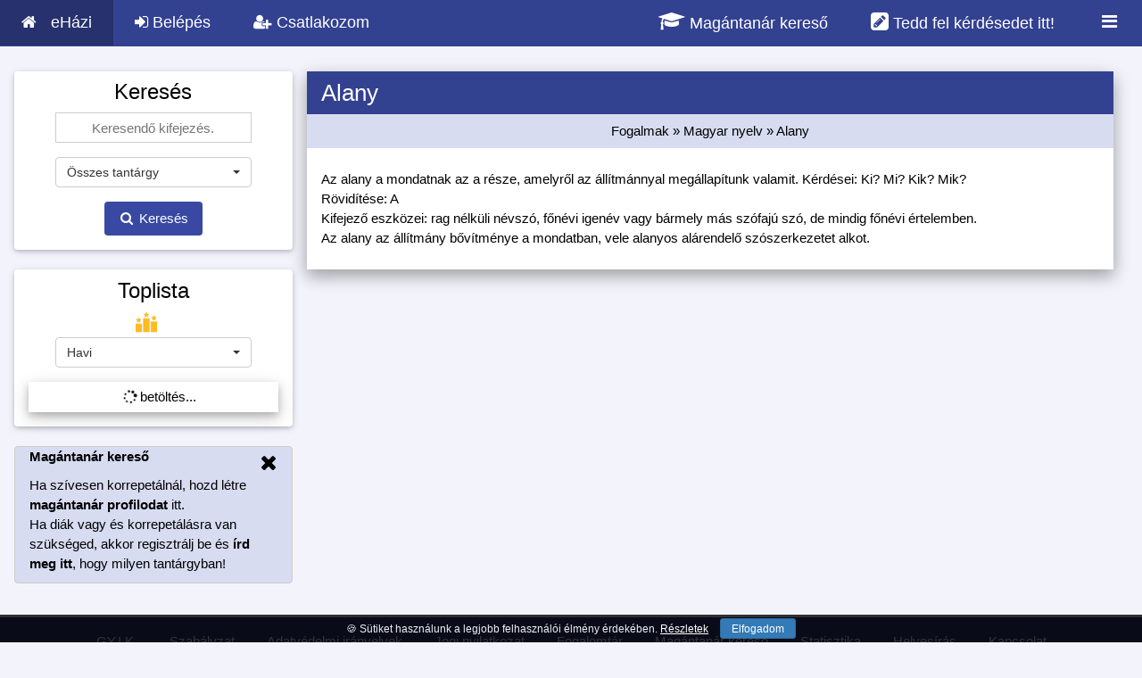

--- FILE ---
content_type: text/html; charset=UTF-8
request_url: https://ehazi.hu/fogalmak/nyelvtan/alany
body_size: 9548
content:
<!DOCTYPE html>
<html lang="hu">
<head>
    <title>Alany fogalma</title>

    <meta name="description" content="Alany fogalma: Az alany a mondatnak az a része, amelyről az állítmánnyal megállapítunk valamit. Kérdései: Ki? Mi? Kik? Mik?
Rövidítése: A
Kifejező eszközei: rag nélküli névszó, főnévi igenév vagy bármely más szófajú szó, de mindig főnévi értelemben.
Az alany az..." />

    <meta http-equiv="Content-Type" content="text/html; charset=UTF-8">
    <meta name="viewport" content="width=device-width, initial-scale=1.0, shrink-to-fit=no">

    <link rel="search" type="application/opensearchdescription+xml" title="eHázi" href="/opensearch.xml">
    <script type="application/ld+json">
    {
       "@context": "https://schema.org",
       "@type": "WebSite",
       "url": "https://ehazi.hu",
       "potentialAction": {
         "@type": "SearchAction",
         "target": "https://ehazi.hu/search?q={search_term_string}",
         "query-input": "required name=search_term_string"
       }
    }
    </script>

    <meta name="google-site-verification" content="nMubYlJrrs13-odSwKITJxOyZkASM9W2gSusbOO9j0k" />
    
    
    <meta property="og:title" itemprop="name" content="Alany fogalma" />
    <meta property="og:type" content="website" />
    <meta property="og:url" content="https://ehazi.hu/fogalmak/nyelvtan/alany" />
    <meta property="og:description" itemprop="description" content="Alany fogalma: Az alany a mondatnak az a része, amelyről az állítmánnyal megállapítunk valamit. Kérdései: Ki? Mi? Kik? Mik?
Rövidítése: A
Kifejező eszközei: rag nélküli névszó, főnévi igenév vagy bármely más szófajú szó, de mindig főnévi értelemben.
Az alany az..." />
    <meta property="og:image" content="https://ehazi.hu/images/ehazi.jpg" />
    <meta property="fb:app_id" content="" />

    <meta name="theme-color" content="#3f51b5">
    <meta name="msapplication-navbutton-color" content="#3f51b5">

    <link rel="canonical" href="https://ehazi.hu/fogalmak/nyelvtan/alany" />

    <link href="https://ehazi.hu/css/bootstrap.min.css" rel='stylesheet' type='text/css' />
    <link href="https://ehazi.hu/css/bootstrap-select.css" rel='stylesheet' type='text/css' />

    <script type="text/javascript" async src="https://cdnjs.cloudflare.com/ajax/libs/mathjax/2.7.2/MathJax.js?config=AM_CHTML&locale=hu"></script>

    <script src="https://ehazi.hu/js/jquery.min.js"></script>
    <script src="https://ehazi.hu/js/bootstrap.min.js"></script>

    <link rel="stylesheet" href="https://ehazi.hu/css/style1.1.css">
    <link rel="stylesheet" href="https://ehazi.hu/css/w3-theme-indigo.css" id="siteStyle">
    
   <link rel="stylesheet" href="https://ehazi.hu/css/font.css">
   <link rel="stylesheet" href="https://ehazi.hu/css/font-awesome.min.css">
   <link href="https://ehazi.hu/css/bootstrap-override1.5.css" rel='stylesheet' type='text/css' />

   <script src="https://ehazi.hu/js/bootstrap-select.js"></script>
   <script src="https://ehazi.hu/js/bootstrap-select-hu1.0.js"></script>
   <script src="https://ehazi.hu/js/circle-progress.min.js"></script>

   <link rel="shortcut icon" type="image/png" href="https://ehazi.hu/images/app/icons/favicon.png" />
   
   <link rel="mask-icon" href="https://ehazi.hu/safari-pinned-tab.svg" color="#5bbad5">
   <meta name="apple-mobile-web-app-capable" content="yes">
   <meta name="apple-mobile-web-app-title" content="eHázi">
   <link rel="apple-touch-icon" sizes="180x180" href="https://ehazi.hu/apple-touch-icon.png">
   
   <link rel="manifest" href="https://ehazi.hu/manifest.json">

   <script type="text/javascript">
       // <!--
       var rootSrc = 'https://ehazi.hu/';
       var rootTitle = '';
       var URLS = {
           friend_accept: 'https://ehazi.hu/friend/request/accept',
           friend_decline: 'https://ehazi.hu/friend/request/decline',
           menu_badges: 'https://ehazi.hu/ajax/badges',
           notification_index: 'https://ehazi.hu/notification',
           notification_sound: 'https://ehazi.hu/sounds/notification',
       };
       var CSRF_TOKEN = "gsBfptFI9QlyQdiqgsOyFJnBuXm7igD6xP9cAvfv";
       var CSRF_FIELD = '<input type="hidden" name="_token" value="gsBfptFI9QlyQdiqgsOyFJnBuXm7igD6xP9cAvfv">';
       var lastFriendRequest = 0;
       var lastNotification = 0;
       var lastMessage = 0;
       var soundEnabled = 0;

       // window.onunload = function(){};

       $(document).ready(function() {
           rootTitle = document.title;
           getToplistSidebar('https://ehazi.hu/toplist/ajax/sidebar');

           
           $('[data-toggle="tooltip"]').tooltip();

           try {
               MathJax.Hub.Config({
                   jax: ["input/AsciiMath", "output/CommonHTML"],
                   asciimath2jax: {
                       delimiters: [['[math]', '[/math]'], ['[kifejezes]', '[/kifejezes]'], ['`', '`']]
                   },
                   menuSettings: {
                       zoom: "Double-Click",
                       mpContext: false,
                       mpMouse: false
                   },
                   showMathMenu: false,
                   // elements: ["__question_page", "new-answer-preview"],

               });
           } catch (e) {}

       });


       if ('serviceWorker' in navigator) {
           window.addEventListener('load', function() {
               navigator.serviceWorker.register('https://ehazi.hu/service-worker.js').then(function(registration) {
               }, function(err) {
               });
           });

           window.addEventListener('beforeinstallprompt', function(e) {
               e.userChoice.then(function(choiceResult) {
                   var userChoiceResult = choiceResult.outcome;
                   $.ajax({
                       url: 'https://ehazi.hu/installprompt/ajax',
                       type: 'POST',
                       data: { _token: CSRF_TOKEN, result: userChoiceResult },
                       success: function(data) { }
                   });
               });
           });
       }

       /* $(window).on('beforeunload', function(){
          startLoader();
       }); */
   // -->
   </script>

   <script src="https://ehazi.hu/js/spin.js"></script>
   <script src="https://ehazi.hu/js/jquery.playSound.js"></script>
   <script type="text/javascript" src="https://ehazi.hu/push.min.js"></script>
   <script src="https://ehazi.hu/js/script1.25.js"></script>

   <script src="https://ehazi.hu/js/jquery-ui.min.js" type="text/javascript"></script>
   <script src="https://ehazi.hu/js/tag-it.min.js" type="text/javascript"></script>

   <link rel="stylesheet" type="text/css" href="https://ehazi.hu/js/jquery-ui.min.css">
   <link href="https://ehazi.hu/js/jquery.tagit.css" rel="stylesheet" type="text/css">
   <link href="https://ehazi.hu/js/tagit.ui-zendesk.css" rel="stylesheet" type="text/css">

   <script async src="https://www.googletagmanager.com/gtag/js?id=G-TRMPC7GJ4F"></script>
    <script>
        window.dataLayer = window.dataLayer || [];
        function gtag(){dataLayer.push(arguments);}
        gtag('js', new Date());

        gtag('config', 'G-TRMPC7GJ4F');
    </script>
        <script data-ad-client="ca-pub-0866326059788589" async src="https://pagead2.googlesyndication.com/pagead/js/adsbygoogle.js"></script>
    </head>
<body class="w3-theme-l5">
<div id="fb-root"></div>

<!-- Navbar -->

     <div class="w3-top">
        <ul class="w3-navbar w3-theme-d2 w3-left-align w3-large">
            <li class="w3-hide-medium w3-hide-large w3-opennav w3-right">
                <a class="w3-padding-large w3-hover-white w3-large w3-theme-d2" onclick="openNav()" href="#"><i class="fa fa-bars"></i></a>
            </li>
            <li><a href="https://ehazi.hu" class="w3-padding-large w3-theme-d4" style="display: inline-block;"><i class="fa fa-home w3-margin-right"></i>eHázi</a>
            </li>

            <li class="w3-hide-small"><a href="https://ehazi.hu/login" class="w3-padding-large w3-hover-white" title="Belépés" onclick="return openModal('login');"><i class="fa fa-sign-in"></i> Belépés</a></li>
            <li class="w3-hide-small"><a href="https://ehazi.hu/register" class="w3-padding-large w3-hover-white" title="Regisztráció" onclick="return openModal('registration');"><i class="fa fa-user-plus"></i> Csatlakozom</a></li>


            <li class="w3-hide-small w3-right w3-dropdown-hover">
                <a href="#" class="w3-padding-large w3-hover-white" title="">
                    <i class="fa fa-bars fa-fw" style="font-size: 20px;"></i>
                </a>
                <div class="w3-dropdown-content w3-white w3-card-4" style="right: 0; font-size: 15px;">
                    <a href="https://ehazi.hu/fogalmak"><i class="fa fa-file-text fa-fw w3-margin-right"></i>Fogalomtár</a>
                                        <a href="https://ehazi.hu/magantanar-kereso"><i class="fa fa-graduation-cap fa-fw w3-margin-right"></i>Magántanár kereső <span class="w3-small w3-text-deep-orange" style="font-weight: bold;">(új)</span></a>                </div>
            </li>

            <li class="w3-hide-small w3-right"><a href="https://ehazi.hu/login" class="w3-padding-large w3-hover-white" title="Kiírok egy kérdést" style="font-size: 18px;" onclick="openModal('login'); return false;"><i class="fa fa-pencil-square" style="font-size: 23px;"></i> Tedd fel kérdésedet itt!</a></li>

            <li class="w3-hide-small w3-right"><a href="https://ehazi.hu/magantanar-kereso" class="w3-padding-large w3-hover-white" title="Magántanárt keresek" style="font-size: 18px;"><i class="fa fa-graduation-cap" style="font-size: 23px;"></i> Magántanár kereső</a></li>
        </ul>
    </div>
    
            <!-- Navbar on small screens -->
            <div id="navDemo" class="w3-hide w3-hide-large w3-hide-medium w3-top" style="margin-top:51px">
            <ul class="w3-navbar w3-left-align w3-large w3-theme">
                <li><a class="w3-padding-large" href="https://ehazi.hu/login" onclick="return openModal('login');"><i class="fa fa-sign-in fa-fw w3-margin-right"></i>Belépés</a></li>
                <li><a class="w3-padding-large" href="https://ehazi.hu/register" onclick="return openModal('registration');"><i class="fa fa-user-plus fa-fw w3-margin-right"></i>Csatlakozom</a></li>
                <li><a class="w3-padding-large" href="https://ehazi.hu/questions"><i class="fa fa-question-circle fa-fw w3-margin-right"></i>Feladatok</a></li>
                <li><a class="w3-padding-large" href="https://ehazi.hu/search_mobile"><i class="fa fa-search fa-fw w3-margin-right"></i>Keresés</a></li>
                <li><a class="w3-padding-large" href="https://ehazi.hu/fogalmak"><i class="fa fa-file-text fa-fw w3-margin-right"></i>Fogalomtár</a></li>
                <li><a class="w3-padding-large" href="https://ehazi.hu/tool"><i class="fa fa-superscript fa-fw w3-margin-right"></i>Matek segédeszközök</a></li>
                                <li><a class="w3-padding-large" href="https://ehazi.hu/magantanar-kereso"><i class="fa fa-percent fa-fw w3-margin-right"></i>Magántanár kereső</a></li>            </ul>
        </div>
        
                <!-- Page Container -->
        <div class="w3-container w3-content hide-small-margin-padding" style="max-width:1400px;margin-top:80px !important">
            <!-- The Grid -->
            <div class="w3-row">

                <!-- Left Column -->
                <div class="w3-col m3 left-mobile-max ">

                    

                    
                        <div class="w3-card-2 w3-round w3-white w3-hide-small w3-hide-medium w3-hide-large w3-margin-bottom">
                            <div class="w3-container w3-center">

                                <button class="w3-btn-block w3-theme-d2 w3-round" style="margin-top: 10px;" type="button" onclick="return openModal('login')"><i class="fa fa-sign-in"></i> Belépés</button>
                                <br>
                                <button class="w3-btn-block w3-theme-d2 w3-round" style="margin-top: 10px; margin-bottom: 10px;" type="button" onclick="return openModal('registration')"><i class="fa fa-user-plus"></i> Csatlakozom</button>

                            </div>
                        </div>

                        

                    

                        <div class="w3-card-2 w3-round w3-white w3-hide-small">
                            <div class="w3-container w3-center">

                                <form class="form-horizontal start-loader" method="POST" action="https://ehazi.hu/search/result" rel="nofollow">
                                <input type="hidden" name="_token" value="gsBfptFI9QlyQdiqgsOyFJnBuXm7igD6xP9cAvfv">
                                <h3>Keresés</h3>
                                <div class="w3-center">
                                    <input class="w3-input w3-border w3-margin-bottom w3-animate-input" type="text" name="search_keywords" style="max-width: 220px; margin: auto; height: 34px; text-align: center;" placeholder="Keresendő kifejezés." required>
                                </div>


                                    <div class="w3-center" style="margin: auto; max-width: 220px;">
                                    <select title="Tantárgy kiválasztása" class="selectpicker" id="search-sub-category" name="search_sub_category" style="max-width: 220px;" data-live-search="true">
                                        <option data-thumbnail="https://ehazi.hu/images/subject/24/all.png" value="0">Összes tantárgy</option>
                                        <option value="1" data-thumbnail="https://ehazi.hu/images/subject/24/math2.png" >Matematika</option>    <option value="2" data-thumbnail="https://ehazi.hu/images/subject/24/chemistry.png" >Kémia</option>    <option value="4" data-thumbnail="https://ehazi.hu/images/subject/24/physics.png" >Fizika</option>    <option value="13" data-thumbnail="https://ehazi.hu/images/subject/24/language2.png" >Idegen nyelv</option>    <option value="3" data-thumbnail="https://ehazi.hu/images/subject/24/biology.png" >Biológia</option>    <option value="8" data-thumbnail="https://ehazi.hu/images/subject/24/literature.png" >Irodalom</option>    <option value="7" data-thumbnail="https://ehazi.hu/images/subject/24/history.png" >Történelem</option>    <option value="5" data-thumbnail="https://ehazi.hu/images/subject/24/computer.png" >Informatika</option>    <option value="16" data-thumbnail="https://ehazi.hu/images/subject/24/grammar.png" >Magyar nyelv</option>    <option value="6" data-thumbnail="https://ehazi.hu/images/subject/24/geography.png" >Földrajz</option>    <option value="12" data-thumbnail="https://ehazi.hu/images/subject/24/music.png" >Ének/zene</option>    <option value="9" data-thumbnail="https://ehazi.hu/images/subject/24/art.png" >Rajz, művészet</option>    <option value="14" data-thumbnail="https://ehazi.hu/images/subject/24/economics.png" >Közgazdaságtan</option>    <option value="15" data-thumbnail="https://ehazi.hu/images/subject/24/finance.png" >Pénzügy</option>    <option value="10" data-thumbnail="https://ehazi.hu/images/subject/24/pe.png" >Testnevelés</option>    <option value="11" data-thumbnail="https://ehazi.hu/images/subject/24/question.png" >Egyéb</option>    <option value="17" data-thumbnail="https://ehazi.hu/images/subject/24/bulb.png" >Fejtörő</option>    <option value="18" data-thumbnail="https://ehazi.hu/images/subject/24/comment.png" >Ötletek</option>                                    </select>
                                </div>


                                <button style="" class="w3-btn w3-theme-d1 w3-padding w3-margin w3-round" type="submit"><i class="fa fa-search fa-fw"></i> Keresés</button>


                                </form>

                            </div>
                        </div>

                    <br class="w3-hide-small">

                   


                   
                   
                    <div class="w3-card-2 w3-round w3-white w3-hide-small">
                        <div class="w3-container w3-center">
                            <h3 style="cursor: pointer;" onclick="window.location='https://ehazi.hu/toplist'">Toplista</h3>

                            


                            <img src="https://ehazi.hu/images/toplist.png" alt="Toplista" style="width:24px; height:24px; margin-bottom: 5px; vertical-align: middle; margin-right: 15px;">

                            <form action="" method="post" id="toplistSidebarForm" style="display: inline;">
                                <input type="hidden" name="_token" value="gsBfptFI9QlyQdiqgsOyFJnBuXm7igD6xP9cAvfv">
                                <div style="margin: auto; max-width: 220px;" class="w3-center">
                                <select class="selectpicker" name="sidebar_toplist_type" onchange="getToplistSidebar('https://ehazi.hu/toplist/ajax/sidebar')" style="max-width: 220px;">
                                    <option value="" disabled>Válaszd ki a toplistát</option>
                                    <option value="1">Napi</option>
                                    <option value="2">Heti</option>
                                    <option value="3" selected>Havi</option>
                                    <option value="4">Összesített</option>
                                </select>
                                </div>
                            </form>

                            <ul class="w3-ul w3-card-4 w3-hoverable w3-margin-top w3-margin-bottom" style="text-align: left;" id="sidebarToplistUl">
                                <li class="w3-center"><span class="w3-white"><i class="fa fa-spinner fa-spin"></i> betöltés...</span></li>
                            </ul>


                        </div>
                    </div>



                    <br class="w3-hide-small">



                    
                        <div class="w3-container w3-round w3-theme-l4 w3-border w3-theme-border w3-margin-bottom w3-hide-small">
                <span onclick="this.parentElement.style.display='none'" class="w3-hover-text-grey w3-closebtn">
                  <i class="fa fa-remove"></i>
                </span>
                            <p><strong> <a href="https://ehazi.hu/magantanar-kereso">Magántanár kereső</a></strong></p>
                            <p>Ha szívesen korrepetálnál, hozd létre <span style="font-weight: bold; cursor: pointer;" onclick="document.getElementById('registration-teacher').checked = true; openModal('registration');">magántanár profilodat</span> itt.
                                <br>Ha diák vagy és korrepetálásra van szükséged, akkor regisztrálj be és <a href="https://ehazi.hu/korrepetalas/uj" style="font-weight: bold;">írd meg itt</a>, hogy milyen tantárgyban!</p>
                        </div>


                    

                                <!-- End Left Column -->
                </div>

                <!-- Middle Column -->
                <div class="w3-col m9">

                    
    <div class="w3-row-padding hide-small-margin-padding">
        <div class="w3-col m12 hide-small-margin-padding">


            <div class="w3-card-8">
                <header class="w3-container w3-theme-d2">
                    <h1 style="padding-top: 10px; margin-top: 0px; font-size: 26px; display:inline-block;" itemprop="name">Alany</h1>
                </header>

                <div class="w3-container w3-theme-l4 w3-padding w3-center" style="vertical-align: middle;">

                    <div class="w3-center" style="width: 100%;  display:inline;" itemscope itemtype="https://schema.org/BreadcrumbList">
                        <span itemprop="itemListElement" itemscope itemtype="http://schema.org/ListItem">
                            <a href="https://ehazi.hu/fogalmak" itemid="https://ehazi.hu/fogalmak" itemprop="item" itemscope itemtype="https://schema.org/Thing"><span itemprop="name">Fogalmak</span></a>
                            <meta itemprop="position" content="1" />
                        </span> &raquo;
                        <span itemprop="itemListElement" itemscope itemtype="https://schema.org/ListItem">
                            <a href="https://ehazi.hu/fogalmak/nyelvtan" itemid="https://ehazi.hu/fogalmak/nyelvtan" itemprop="item" itemscope itemtype="https://schema.org/Thing"><span itemprop="name">Magyar nyelv</span></a>
                            <meta itemprop="position" content="2" />
                        </span>&raquo;
                        Alany
                    </div>

                </div>



                <div class="w3-container w3-white w3-padding w3-justify w3-padding-24" style="vertical-align: middle;" id="__question_description" itemprop="text">
                    Az alany a mondatnak az a része, amelyről az állítmánnyal megállapítunk valamit. Kérdései: Ki? Mi? Kik? Mik?<br />
Rövidítése: A<br />
Kifejező eszközei: rag nélküli névszó, főnévi igenév vagy bármely más szófajú szó, de mindig főnévi értelemben.<br />
Az alany az állítmány bővítménye a mondatban, vele alanyos alárendelő szószerkezetet alkot.
                                    </div>



            </div>


        </div>
    </div>

                            <!-- End Middle Column -->
                </div>

                <!-- End Grid -->
            </div>

            <!-- End Page Container -->
        </div>
        <br>

       
        <footer class="w3-container w3-theme-d3 w3-padding-16 w3-center">

        <a class="w3-margin" href="https://ehazi.hu/faq">GY.I.K.</a>
        <span class="w3-hide-medium w3-hide-large"><br><br></span>
        <a class="w3-margin" href="https://ehazi.hu/terms">Szabályzat</a>
        <span class="w3-hide-medium w3-hide-large"><br><br></span>
        <a class="w3-margin" href="https://ehazi.hu/privacy">Adatvédelmi irányelvek</a>
        <span class="w3-hide-medium w3-hide-large"><br><br></span>
        <a class="w3-margin" href="https://ehazi.hu/legal">Jogi nyilatkozat</a>
        <span class="w3-hide-medium w3-hide-large"><br><br></span>
        <a class="w3-margin" href="https://ehazi.hu/fogalmak">Fogalomtár</a>
        <span class="w3-hide-medium w3-hide-large"><br><br></span>
                <a class="w3-margin" href="https://ehazi.hu/magantanar-kereso">Magántanár kereső</a>
        <span class="w3-hide-medium w3-hide-large"><br><br></span>
                                <a class="w3-margin" href="https://ehazi.hu/statisztika">Statisztika</a>
        <span class="w3-hide-medium w3-hide-large"><br><br></span>
                <a class="w3-margin" href="https://ehazi.hu/hogyan-irjuk-helyesen">Helyesírás</a>
        <span class="w3-hide-medium w3-hide-large"><br><br></span>
        <span class="w3-margin" onclick="openModal('contact')" style="cursor:pointer;">Kapcsolat</span><br><br>
        <a href="https://www.facebook.com/ehazi.hu" target="_blank" rel="nofollow"><img src="https://ehazi.hu/images/social/facebook.png" style="width: 32px; height: 32px;" alt="Eházi Facebook" loading="lazy"></a>
        <a href="https://m.me/ehazi.hu" target="_blank" rel="nofollow" style="padding-left: 4px;"><img src="https://ehazi.hu/images/social/messenger.png" style="width: 32px; height: 32px;" alt="Eházi Messenger" loading="lazy"></a>
        <a href="https://discord.gg/4kutzcZtrC" target="_blank" rel="nofollow" style="padding-left: 4px;"><img src="https://ehazi.hu/images/social/discord.png" style="width: 32px; height: 32px;" alt="Eházi Discord" loading="lazy"></a>
        <a href="https://tiktok.com/@ehazi.hu" target="_blank" rel="nofollow" style="padding-left: 4px;"><img src="https://ehazi.hu/images/social/tiktok.png" style="width: 32px; height: 32px;" alt="Eházi Tik-Tok" loading="lazy"></a>
        
        <br><br>
        <span class="w3-small w3-padding-top">&copy; <a href="https://ehazi.hu">ehazi.hu</a> 2016 - 2025</span>

</footer>

           <!-- Delete confirm -->
        <div id="delete-confirm-div" class="w3-modal" style="display:none;">
            <div class="w3-modal-content w3-animate-top w3-card-8" style="max-width: 350px;">
                <header class="w3-container w3-red">
                    <h3>Törlés megerősítése</h3>
                </header>
                <div class="w3-container">
                    <p class="w3-margin-8 w3-padding-8">Biztosan törölni szeretnéd?</p>
                    <button id="delete-confirm-accept" onclick="" style="margin-top: 10px; width: 40%" class="w3-btn-block w3-green w3-theme-d2 w3-padding w3-left w3-margin-bottom" type="button"><i class="fa fa-check-circle w3-text-green"></i> Igen</button>
                    <button id="delete-confirm-cancel" onclick="$('#delete-confirm-div').hide();" style="margin-top: 10px; width: 40%" class="w3-btn-block w3-red w3-theme-d2 w3-padding w3-right w3-margin-bottom" type="button"><i class="fa fa-times-circle w3-text-red"></i> Nem</button>
                </div>
            </div>
        </div>
        <!-- Delete confirm vege -->

        <!-- Uzenet dialog -->
        <div id="w3-flash-div" class="w3-modal" style="display:none;">
            <div class="w3-modal-content w3-animate-top w3-card-8" style="max-width: 350px;">
                <header class="w3-container w3-theme-d2">&nbsp;
                </header>
                <div class="w3-container w3-center">
                    <p class="w3-margin-top w3-padding-8 w3-center w3-large" id="flash-div-message"></p>
                    <div><button onclick="$('#w3-flash-div').hide();" style="margin-top: 10px; width: 40%" class="w3-btn-block w3-green w3-theme-d2 w3-padding w3-margin-bottom" type="button"><i class="fa fa-check-circle w3-text-green"></i> OK</button></div>
                </div>
            </div>
        </div>
        <!-- Uzenet dialog vege -->



        <!-- Show Profile Simple Modal -->
        <div id="w3-show-profile-div" class="w3-modal" style="display:none;">
    <div class="w3-modal-content w3-card-8 w3-animate-zoom" style="max-width:700px">
        <header class="w3-container w3-theme-d2">
            <span onclick="document.getElementById('w3-show-profile-div').style.display='none'" class="w3-closebtn w3-hover-red w3-container w3-padding-8 w3-display-topright" title="Bezárás">&times;</span>
            <h2 style="padding-top: 10px; margin-top: 0px;"><span id="__show_profile_username"></span><span id="__show_profile_username_title" style="margin-left: 6px;"></span></h2>
        </header>

        <br/>

        <div class="w3-container">

            <script>
                function openShowProfileTab(evt, data) {
                    var i, x, tablinks;
                    x = document.getElementsByClassName("__show_profile_div");
                    for (i = 0; i < x.length; i++) {
                        x[i].style.display = "none";
                    }
                    tablinks = document.getElementsByClassName("__show_profile_link");
                    for (i = 0; i < x.length; i++) {
                        tablinks[i].className = tablinks[i].className.replace(" w3-theme-d1", "");
                    }
                    document.getElementById('__show_profile_div_' + data).style.display = "block";
                    evt.currentTarget.className += " w3-theme-d1";
                }
            </script>

            <script type="text/javascript">

                $(document).ready(function() {

                    $(document).on('click', '.w3-pagination-profile-question a', function (e) {
                        page = $(this).attr('href').split('page=')[1];
                        if (page != undefined) {
                            getPagintedListResult(page, 'questions');
                        }
                        e.preventDefault();
                    });

                    $(document).on('click', '.w3-pagination-profile-answer a', function (e) {
                        page = $(this).attr('href').split('page=')[1];
                        if (page != undefined) {
                            getPagintedListResult(page, 'answers');
                        }
                        e.preventDefault();
                    });


                });

                function getPagintedListResult(page, type) {
                    if (page == undefined) return;
                    startLoader();
                    var urlPrefix =  type == 'questions' ?  'https://ehazi.hu/profile/show/ajax/question/' : 'https://ehazi.hu/profile/show/ajax/answer/';
                    $.ajax({
                        url : urlPrefix + $('#__show_profile_id').html() + '?page=' + page,
                        dataType: 'json',
                    }).done(function (data) {
                        endLoader();
                        $('#__show_profile_' + type + '_data').html(data["questions"].renderedList);
                        $('[data-toggle="tooltip"]').tooltip();
                    }).fail(function () {
                        // alert('Hiba történt.');
                        endLoader();
                    });
                }

            </script>
            <ul class="w3-navbar w3-theme-l1">
                <li><a href="#" class="__show_profile_link w3-theme-d1" onclick="openShowProfileTab(event, 'data'); return false;">Profil</a></li>
                <li><a href="#" class="__show_profile_link" onclick="openShowProfileTab(event, 'results'); return false;">Eredmények</a></li>
                <li><a href="#" class="__show_profile_link" onclick="openShowProfileTab(event, 'questions'); return false;">Kérdések</a></li>
                <li><a href="#" class="__show_profile_link" onclick="openShowProfileTab(event, 'answers'); return false;">Válaszok</a></li>
                <li><a href="#" class="__show_profile_link" onclick="openShowProfileTab(event, 'stats'); return false;">Statisztika</a></li>
            </ul>

            <div id="__show_profile_div_data" class="__show_profile_div">
                <ul class="w3-ul w3-card-4">


                    <div class="w3-container" style="padding-top: 16px;">
                        <div style="text-align: center; display: inline;">
                            <div style="text-align: center; margin: auto; position: relative; display: inline;">
                                <strong>
                                    <img class="mwidth-128 mheight-128 w3-circle" src="" alt="Avatar" id="__show_profile_avatar" style="max-width: 128px; max-height: 128px;">
                                    <img alt="rang" src="" class="" style="width:24px; height: 24px; position: absolute; right: 19px; bottom: 3px;" id="__show_profile_rank_image">
                                </strong>
                            </div>
                        </div>
                        <div style="text-align: center; display: inline; margin-left: 16px;">
                            <div style="display: inline-block; margin: auto; vertical-align: top; padding-top: 8px;">
                                <p style="text-align: left;"><i class="fa fa-graduation-cap fa-fw w3-margin-right w3-text-theme"></i><span id="__show_profile_rank"></span></p>
                                <p style="text-align: left;"><i class="fa fa-circle fa-fw w3-margin-right w3-text-theme"></i><span id="__show_profile_points"></span></p>
                                <p style="text-align: left;"><i class="fa fa-tag fa-fw w3-margin-right w3-text-theme"></i><span id="__show_profile_title"></span></p>
                                <p style="text-align: left;"><i class="fa fa-dot-circle-o fa-fw w3-margin-right" id="__show_profile_online_icon"></i><span id="__show_profile_online"></span></p>
                            </div>
                        </div>

                        <div style="text-align: center; margin-top: 10px; float: right; display: inline;">
                            <div style="display: inline-block">

                                <form id="show-profile-form-friend-request" method="post" ><input type="hidden" name="_token" value="gsBfptFI9QlyQdiqgsOyFJnBuXm7igD6xP9cAvfv"><input type="hidden" id="__show_profile_friend_request_user_id" name="friend_request_user_id" value=""></form>
                                <a data-toggle="tooltip" title="Barátnak jelölöm" href="#" id="__show_profile_create_friend" onclick="friendRequestCommand('https://ehazi.hu/friend/request/create', 'show-profile-form-friend-request', event, function(data) {  }); return false;"><i class="fa fa-user-plus fa-fw w3-margin-right w3-text-theme w3-xxlarge w3-hover-text-green"></i></a>
                                <a data-toggle="tooltip" title="Üzenetet küldök neki" href="#" id="__show_profile_create_message" onclick="startLoader();"><i class="fa fa-send-o fa-fw w3-margin-right w3-text-theme w3-xxlarge w3-hover-text-green"></i></a>

                                <br/><br/>

                                <p style="text-align: left;"><i class="fa fa-clock-o fa-fw w3-margin-right w3-text-theme"></i><span id="__show_profile_age"></span> éves <span id="__show_profile_gender"></span></p>
                                <p style="text-align: left;"><i class="fa fa-certificate fa-fw w3-margin-right w3-text-theme"></i><span id="__show_profile_school_level"></span></p>
                            </div>
                        </div>

                        <hr>

                        <div class="w3-container w3-center w3-padding" id="__show_profile_introduction"></div>
                        <span id="__show_profile_id" style="display: none;"></span>
                    </div>


                </ul>

            </div>

            <div id="__show_profile_div_results" class="__show_profile_div" style="display: none;">

                <table class="w3-table-all w3-hoverable w3-card-4">
                    <thead>
                    <tr class="w3-light-grey">
                        <th colspan="3" class="w3-center">Az alábbi tárgyakból a legjobb</th>
                    </tr>
                    </thead>
                    <tbody id="__show_profile_results_subjects_data">
                    <tr>
                        <td colspan="3" class="w3-center w3-small">Betöltés alatt...</td>
                    </tr>
                    </tbody>
                </table>


                <table class="w3-table-all w3-hoverable w3-card-4 w3-margin-top">
                    <thead>
                    <tr class="w3-light-grey">
                        <th colspan="3" class="w3-center">Az alábbi versenyeredményeket érte el</th>
                    </tr>
                    </thead>
                    <tbody id="__show_profile_results_competitions_data">
                    <tr>
                        <td colspan="3" class="w3-center w3-small">Betöltés alatt...</td>
                    </tr>
                    </tbody>
                </table>

            </div>

            <div id="__show_profile_div_questions" class="__show_profile_div" style="display: none;">
                <div id="__show_profile_questions_data">
                </div>
            </div>

            <div id="__show_profile_div_answers" class="__show_profile_div" style="display: none;">
                <div id="__show_profile_answers_data">
                </div>
            </div>


            <div id="__show_profile_div_stats" class="__show_profile_div" style="display: none;">
                <ul class="w3-ul w3-card-4">


                    <li class="w3-padding-8">
                        <i class="fa fa-question-circle fa-fw w3-margin-right"></i>
                        <span class="w3-medium">Feltett kérdések</span>
                        <span class="w3-right w3-margin-right"><span id="__show_profile_statistics_count_questions" style="font-weight: bold;"></span></span>
                    </li>

                    <li class="w3-padding-8">
                        <i class="fa fa-pencil fa-fw w3-margin-right"></i>
                        <span class="w3-medium">Válaszok száma</span>
                        <span class="w3-right w3-margin-right"><span id="__show_profile_statistics_count_answers" style="font-weight: bold;"></span></span>
                    </li>

                    <li class="w3-padding-8">
                        <i class="fa fa-check-circle fa-fw w3-margin-right"></i>
                        <span class="w3-medium">Megoldások száma</span>
                        <span class="w3-right w3-margin-right"><span id="__show_profile_statistics_count_solutions" style="font-weight: bold;"></span></span>
                    </li>

                    <li class="w3-padding-8">
                        <i class="fa fa-thumbs-o-up fa-fw w3-margin-right"></i>
                        <span class="w3-medium">Ennyien köszönték meg</span>
                        <span class="w3-right w3-margin-right"><span id="__show_profile_statistics_count_likes" style="font-weight: bold;"></span></span>
                    </li>

                    <li class="w3-padding-8">
                        <i class="fa fa-tasks fa-fw w3-margin-right"></i>
                        <span class="w3-medium">Teljesített küldetések</span>
                        <span class="w3-right w3-margin-right"><span id="__show_profile_statistics_count_achievements" style="font-weight: bold;"></span></span>
                    </li>

                    <li class="w3-padding-8">
                        <i class="fa fa-user fa-fw w3-margin-right"></i>
                        <span class="w3-medium">Barátok száma</span>
                        <span class="w3-right w3-margin-right"><span id="__show_profile_statistics_count_friends" style="font-weight: bold;"></span></span>
                    </li>


                </ul>
            </div>

            <br/>

        </div>

    </div>
</div>                <!-- Show Profile Simple Modal vege -->


        
                <!-- Login DIV -->
        <div id="w3-login-div" class="w3-modal" style="display:none;">
    <div class="w3-modal-content w3-card-8 w3-animate-zoom" style="max-width:500px">

        <div class="w3-center"><br>
            <span onclick="document.getElementById('w3-login-div').style.display='none'" class="w3-closebtn w3-hover-red w3-container w3-padding-8 w3-display-topright" title="Bezárás">&times;</span>
           
        </div>

        <form class="w3-container" action="https://ehazi.hu/login" method="POST" id="loginForm" rel="nofollow">
            <input type="hidden" name="_token" value="gsBfptFI9QlyQdiqgsOyFJnBuXm7igD6xP9cAvfv">
            <div class="w3-section">
                <label><b>E-mail cím</b><div class="login-input-error" id="login-email-error"></div></label>
                <input class="w3-input w3-border w3-margin-bottom" type="email" placeholder="E-mail" name="email" required maxlength="255">
                <label><b>Jelszó</b><div class="login-input-error" id="login-password-error"></div></label>
                <input class="w3-input w3-border" type="password" placeholder="Jelszó" name="password" required>
                <button style="margin-top: 10px; font-weight: bold; border-radius: 4px;" class="w3-btn-block w3-theme-d2 w3-padding" type="submit" onclick="loginCommand('https://ehazi.hu/login', event); return false;">Belépés</button>
                <div style="text-align: center; margin-top: 10px;">vagy belépés az alábbiak egyikével</div>
                                <button style="margin-top: 10px; font-weight: bold; border-radius: 4px;" class="w3-btn-block w3-red w3-padding" type="button" onclick="goSocial('https://ehazi.hu/social/redirect/google')"><img src="https://ehazi.hu/images/social/login/google.png" alt="google" style="width: 18px; height: 18px; margin-bottom: -3px;"> Google</button>                <button style="margin-top: 10px; font-weight: bold; border-radius: 4px;" class="w3-btn-block w3-black w3-padding" type="button" onclick="goSocial('https://ehazi.hu/social/redirect/tiktok')"><img src="https://ehazi.hu/images/social/login/tiktok.png" alt="tiktok" style="width: 18px; height: 18px; margin-bottom: -3px;"> TikTok</button>                <button style="margin-top: 10px; font-weight: bold; border-radius: 4px;" class="w3-btn-block w3-blue w3-padding" type="button" onclick="goSocial('https://ehazi.hu/social/redirect/twitter');"><img src="https://ehazi.hu/images/social/login/twitter.png" alt="twitter" style="width: 18px; height: 18px; margin-bottom: -3px;"> Twitter</button>                <input class="w3-check w3-margin-top" type="checkbox" checked="checked" name="remember"> Emlékezz rám
            </div>
        </form>

        <div class="w3-container w3-border-top w3-padding-16 w3-light-grey">
            
            <span class="w3-right w3-padding w3-hide-small"><a href="https://ehazi.hu/password/reset">Elfelejtetted a jelszavad?</a></span>
        </div>

    </div>
</div>        <!-- Login DIV vége -->

        <!-- Regisztráció DIV -->
        <div id="w3-registration-div" class="w3-modal" style="display:none;">
    <div class="w3-modal-content w3-card-8 w3-animate-zoom" style="max-width:500px">

        <header class="w3-container w3-theme-d2">
            <span onclick="document.getElementById('w3-registration-div').style.display='none'" class="w3-closebtn w3-hover-red w3-container w3-padding-8 w3-display-topright" title="Bezárás">&times;</span>

            <h2 style="padding-top: 10px; margin-top: 0px;">Regisztráció</h2>
        </header>

        <form class="w3-container" action="https://ehazi.hu/register" method="POST" id="registrationForm" rel="nofollow">
            <input type="hidden" name="_token" value="gsBfptFI9QlyQdiqgsOyFJnBuXm7igD6xP9cAvfv">
            <div class="w3-section">

                <label for="registration-name"><b>Felhasználónév</b><div class="registration-input-error" id="registration-name-error"></div></label>
                <input class="w3-input w3-border w3-margin-bottom" type="text" placeholder="Felhasználónév" id="registration-name" name="name" required maxlength="40">

                <label for="registration-email"><b>E-mail cím</b><div class="registration-input-error" id="registration-email-error"></div></label>
                <input class="w3-input w3-border w3-margin-bottom" type="email" placeholder="E-mail" name="email" required maxlength="255" id="registration-email">

                <label for="registration-password"><b>Jelszó</b><div class="registration-input-error" id="registration-password-error"></div></label>
                <input class="w3-input w3-border w3-margin-bottom" type="password" placeholder="Jelszó" name="password" id="registration-password" required>

                <label  for="registration-password-confirmation"><b>Jelszó mégegyszer</b><div class="registration-input-error" id="registration-password-confirmation-error"></div></label>
                <input class="w3-input w3-border w3-margin-bottom" type="password" placeholder="Jelszó mégegyszer" name="password_confirmation" id="registration-password-confirmation" required>

                <label for="registration-question"><b>Ellenőrző kérdés: 3 + 3 értéke betűvel</b><div class="registration-input-error" id="registration-question-error"></div></label>
                <input class="w3-input w3-border w3-margin-bottom" type="text" placeholder="6 betűvel" name="registration_question" id="registration-question" required value="">

                <label for="registration-teacher"><b>Magántanárként regisztrálok</b><div class="registration-input-error" id="registration-teacher-error"></div></label>
                <input class="w3-check w3-border w3-margin-bottom" type="checkbox" name="registration_teacher" id="registration-teacher" value="1"><br/>

                <button style="font-weight: bold; border-radius: 4px;" class="w3-btn-block w3-theme-d2 w3-padding" type="submit" onclick="registrationCommand('https://ehazi.hu/register', event); return false;">Mehet</button>
                <div style="text-align: center; margin-top: 10px;">vagy regisztráció az alábbiak egyikével</div>
                                <button style="margin-top: 10px; font-weight: bold; border-radius: 4px;" class="w3-btn-block w3-red w3-padding" type="button" onclick="goSocial('https://ehazi.hu/social/redirect/google')"><img src="https://ehazi.hu/images/social/login/google.png" alt="google" style="width: 18px; height: 18px; margin-bottom: -3px;"> Google</button>                <button style="margin-top: 10px; font-weight: bold; border-radius: 4px;" class="w3-btn-block w3-black w3-padding" type="button" onclick="goSocial('https://ehazi.hu/social/redirect/tiktok')"><img src="https://ehazi.hu/images/social/login/tiktok.png" alt="tiktok" style="width: 18px; height: 18px; margin-bottom: -3px;"> TikTok</button>                <button style="margin-top: 10px; font-weight: bold; border-radius: 4px;" class="w3-btn-block w3-blue w3-padding" type="button" onclick="goSocial('https://ehazi.hu/social/redirect/twitter');"><img src="https://ehazi.hu/images/social/login/twitter.png" alt="twitter" style="width: 18px; height: 18px; margin-bottom: -3px;"> Twitter</button>            </div>
        </form>

    </div>
</div>        <!-- Regisztráció DIV vége -->

        
        <!-- Contact Modal DIV -->
        <div id="w3-contact-div" class="w3-modal" style="display:none;">
    <div class="w3-modal-content w3-card-8 w3-animate-zoom" style="max-width:500px">

        <header class="w3-container w3-theme-d2">
            <span onclick="document.getElementById('w3-contact-div').style.display='none'" class="w3-closebtn w3-hover-red w3-container w3-padding-8 w3-display-topright" title="Bezárás">&times;</span>

            <h2 style="padding-top: 10px; margin-top: 0px;">Kapcsolat</h2>
        </header>

        <form class="w3-container" action="https://ehazi.hu/contact" method="POST" id="contactForm" rel="nofollow">
            <input type="hidden" name="_token" value="gsBfptFI9QlyQdiqgsOyFJnBuXm7igD6xP9cAvfv">
            <div class="w3-section">

                <div class="contact-success w3-text-green" id="contact-success" style="display: none; font-weight: bold;"></div>

                <label><b>Tárgy</b><div class="contact-input-error" id="contact-subject-error"></div></label>
                <input class="w3-input w3-border w3-margin-bottom" type="text" placeholder="Tárgy" name="contact_subject" required value="">

                <label><b>E-mail cím</b><div class="contact-input-error" id="contact-email-error"></div></label>
                <input class="w3-input w3-border w3-margin-bottom" type="text" placeholder="E-mail" name="contact_email" required value="">

                <label><b>Üzeneted</b><div class="contact-input-error" id="contact-message-error"></div></label>
                <textarea class="w3-input w3-border w3-margin-bottom" name="contact_message" style="min-height: 150px;"></textarea>

                <label><b>Ellenőrző kérdés: 3 + 3 értéke betűvel</b><div class="contact-input-error" id="contact-question-error"></div></label>
                <input class="w3-input w3-border w3-margin-bottom" type="text" placeholder="6 betűvel leírva" name="contact_question" required value="">

                <button style="" class="w3-btn-block w3-theme-d2 w3-padding" type="submit" onclick="contactCommand('https://ehazi.hu/contact', event); return false;">Mehet</button>
            </div>
        </form>

    </div>
</div>        <!-- Contact Modal DIV vége -->

<style>
    .alert.cookiealert {
        padding: 0.2rem;
    }
    .cookiealert .acceptcookies {
        padding: 0.1rem 0.8rem 0.1rem 0.8rem;
        font-size: 0.8rem;
    }
    .cookiealert {
        position: fixed;
        bottom: 0;
        left: 0;
        width: 100%;
        margin: 0 !important;
        z-index: 999;
        opacity: 0;
        visibility: hidden;
        border-radius: 0;
        transform: translateY(100%);
        color: #ecf0f1;
        background-color: rgba(0, 0, 0, 0.8);
        font-size: 12px;
    }
    .cookiealert.show {
        opacity: 1;
        visibility: visible;
        transform: translateY(0%);
        /*transition-delay: 500ms;*/
    }
    .cookiealert a {
        text-decoration: underline
    }
    .cookiealert .acceptcookies {
        margin-left: 10px;
        vertical-align: baseline;
    }
</style>
<div class="alert alert-dismissible text-center cookiealert" role="alert">
    <div class="cookiealert-container">
        🍪 Sütiket használunk a legjobb felhasználói élmény érdekében. <a style="color: white;" href="https://ehazi.hu/privacy" target="_blank">Részletek</a>
        <button type="button" class="btn btn-primary btn-sm acceptcookies" aria-label="Close">Elfogadom</button>
    </div>
</div>

<script defer src="https://ehazi.hu/js/cookiealert.js"></script>

<script defer src="https://static.cloudflareinsights.com/beacon.min.js/vcd15cbe7772f49c399c6a5babf22c1241717689176015" integrity="sha512-ZpsOmlRQV6y907TI0dKBHq9Md29nnaEIPlkf84rnaERnq6zvWvPUqr2ft8M1aS28oN72PdrCzSjY4U6VaAw1EQ==" data-cf-beacon='{"version":"2024.11.0","token":"f7029b0ad2f9419d989f70b343b66585","r":1,"server_timing":{"name":{"cfCacheStatus":true,"cfEdge":true,"cfExtPri":true,"cfL4":true,"cfOrigin":true,"cfSpeedBrain":true},"location_startswith":null}}' crossorigin="anonymous"></script>
</body>
</html>

--- FILE ---
content_type: text/html; charset=utf-8
request_url: https://www.google.com/recaptcha/api2/aframe
body_size: 267
content:
<!DOCTYPE HTML><html><head><meta http-equiv="content-type" content="text/html; charset=UTF-8"></head><body><script nonce="IyBSt7G-pdpfAC7D2zxy_g">/** Anti-fraud and anti-abuse applications only. See google.com/recaptcha */ try{var clients={'sodar':'https://pagead2.googlesyndication.com/pagead/sodar?'};window.addEventListener("message",function(a){try{if(a.source===window.parent){var b=JSON.parse(a.data);var c=clients[b['id']];if(c){var d=document.createElement('img');d.src=c+b['params']+'&rc='+(localStorage.getItem("rc::a")?sessionStorage.getItem("rc::b"):"");window.document.body.appendChild(d);sessionStorage.setItem("rc::e",parseInt(sessionStorage.getItem("rc::e")||0)+1);localStorage.setItem("rc::h",'1763435467034');}}}catch(b){}});window.parent.postMessage("_grecaptcha_ready", "*");}catch(b){}</script></body></html>

--- FILE ---
content_type: text/css
request_url: https://ehazi.hu/css/bootstrap-override1.5.css
body_size: 970
content:
img {
	vertical-align: initial;
}

.media-object {
	display: inline;
}

a:focus {
	/*color: white;*/
}

a:hover, a:focus {
	text-decoration: none;
}

.bootstrap-select > .dropdown-toggle {
	z-index: 0;
}

.btn-group>.btn:hover,
.btn-group>.btn:focus {
	z-index: 0;
}

/*
.w3-navbar li a:focus,
.w3-navbar li a:visited {
	color: white;
}*/

.w3-navbar li a:focus {
	color: white;
}

.w3-navbar li.w3-dropdown-hover a:focus {
	color: black;
}

.media-body {
	vertical-align: middle;
}

html {
	text-rendering: optimizeLegibility;
	-webkit-font-feature-settings: "kern" 1;
}

.width-128 {
	width: 128px;
}

.height-128 {
	height: 128px;
}

.mwidth-128 {
	max-width: 128px;
}

.mheight-128 {
	max-height: 128px;
}

.profile-image-slide {
	width: 128px;
	height: 128px;
	display: inline;
}

.unselectable {
	-moz-user-select: none;
	-khtml-user-select: none;
	-webkit-user-select: none;
	user-select: none;
}

/*html,body,h1,h2,h3,h4,h5 {font-family: "Open Sans", sans-serif; }*/

.login-input-error, .registration-input-error, .settings-input-error, .contact-input-error, .profile-input-error, .new-question-input-error, .new-answer-input-error, .message-input-error {
	color: #f44336;
	font-size: 13px;
}

.profile-picture-container-div strong {
	position: absolute;
	top: 30px;
	left: 0;
	width: 100%;
	text-align: center;
	line-height: 40px;
	font-size: 30px;
	color: black;
}

.profile-picture-with-circle:hover {
	transform: scale(1.2);
	-ms-transform: scale(1.2);
	-webkit-transform: scale(1.2);
	cursor: pointer;
}

.profile-picture-with-circle {
	height: 104px;
	width: 104px;
	left: 0px;
	top: -22px;
	position:relative;
}

footer a:focus, footer a:hover {
	color: white;
}

@media (max-width:600px) {
    .hide-small-margin-padding {
        padding: 0 0 !important;
        margin: 0 0 !important;
    }
}

.media-left img {
	border: 3px solid #929292;
	border-radius: 33%;
	background-color: #929292;
}

.home-figure {
	width: 128px;
	display: inline-block;
}

.home-arrow {
	width: 32px;
	height: 32px;
	margin: 15px;
	vertical-align: initial;
	display: inline;
}

.home-image {
	width: 96px;
	height: 96px;
}

@media (max-width:600px) {
	.home-arrow {
		display: none;
		-ms-transform: rotate(90deg); /* IE 9 */
		-webkit-transform: rotate(90deg); /* Chrome, Safari, Opera */
		transform: rotate(90deg);
	}

	.left-mobile-max {
		max-height: 55px;
	}

	.mobile-220 {
		width: 220px;
	}

	.h5-highlighted {
		padding-top: 12px !important;
	}
	.h4-highlighted {
		padding-top: 8px !important;
	}
}

.bootstrap-select:not([class*="col-"]):not([class*="form-control"]):not(.input-group-btn) {
	width: 100%;
}

.dont-break-out {
	overflow-wrap: break-word;
	word-wrap: break-word;

	-ms-word-break: break-all;
	word-break: break-all;
	word-break: break-word;

	-ms-hyphens: auto;
	-moz-hyphens: auto;
	-webkit-hyphens: auto;
	hyphens: auto;

}

.switch {
	position: relative;
	display: inline-block;
	width: 40px;
	height: 22px;
}

.switch input {display:none;}

.slider {
	position: absolute;
	cursor: pointer;
	top: 0;
	left: 0;
	right: 0;
	bottom: 0;
	background-color: #ccc;
	-webkit-transition: .4s;
	transition: .4s;
}

.slider:before {
	position: absolute;
	content: "";
	height: 18px;
	width: 18px;
	left: 2px;
	bottom: 2px;
	background-color: white;
	-webkit-transition: .4s;
	transition: .4s;
}

/* input:checked + .slider {
	background-color: #334191;
} */

input:focus + .slider {
	box-shadow: 0 0 1px #334191;
}

input:checked + .slider:before {
	-webkit-transform: translateX(18px);
	-ms-transform: translateX(18px);
	transform: translateX(18px);
}

/* Rounded sliders */
.slider.round {
	border-radius: 34px;
}

.slider.round:before {
	border-radius: 50%;
}

.is-online::before{
	content: '';
	display: inline-block;
	width: 8px;
	height: 8px;
	-moz-border-radius: 7.5px;
	-webkit-border-radius: 7.5px;
	border-radius: 7.5px;
	background-color: #3dbf4d;
	margin-right: 4px;
}

.comment-loading:after {
	display: inline-block;
	animation: dotty steps(1,end) 2s infinite;
	content: '';
}

@keyframes dotty {
	0%   { content: ''; }
	25%  { content: '.'; }
	50%  { content: '..'; }
	75%  { content: '...'; }
	100% { content: ''; }
}

--- FILE ---
content_type: application/javascript
request_url: https://ehazi.hu/js/script1.25.js
body_size: 6477
content:
var baseTitle = document.title;
var loaderTimeout = null;
var loaderTimeoutSeconds = 15;

function startLoader() {

  if (loaderTimeout == null) {

    clearTimeout(loaderTimeout);
    loaderTimeout = null;
    $("body").append('<div style="width: 100%; height: 100%; position: fixed; left: 0px; top: 0px; background-color: rgba(0, 0, 0, 0.5); z-index: 10" id="spinner"></div>');
    var spinner = new Spinner().spin();
    document.getElementById("spinner").appendChild(spinner.el);
    loaderTimeout = setTimeout(endLoader, loaderTimeoutSeconds * 1000);

  }
}

function endLoader() {
  $("#spinner").remove();
  clearTimeout(loaderTimeout);
  loaderTimeout = null;
}

function loginCommand(url, event) {
  startLoader();
  event.preventDefault();
  $.ajax({
    url: url,
    type:'POST',
    data:$('#loginForm').serialize(),
    success:function(data){
      $('#login-email-error').html('');
      $('#login-password-error').html('');
      location.reload(true);
      // endLoader();
    },
    error: function (data) {
      endLoader();
      $('#login-email-error').html('');
      $('#login-password-error').html('');

      var obj = jQuery.parseJSON( data.responseText );

      if (obj.email){
        $('#login-email-error').html( obj.email );
      }

      if (obj.password){
        $('#login-password-error').html( obj.password )
      }

      if(obj.error){
        $('#login-email-error').html( obj.error );
      }

    }
  });
}


function registrationCommand(url, event) {
  startLoader();
  event.preventDefault();
  $.ajax({
    url: url,
    type: 'POST',
    data:$('#registrationForm').serialize(),
    success:function(data){
      $('#registration-email-error').html('');
      $('#registration-name-error').html('');
      $('#registration-password-error').html('');
      $('#registration-password-confirmation-error').html('');
      $('#registration-question-error').html('');
      location.reload(true);
      // endLoader();
    },
    error: function (data) {
      endLoader();
      $('#registration-email-error').html('');
      $('#registration-name-error').html('');
      $('#registration-password-error').html('');
      $('#registration-password-confirmation-error').html('');
      $('#registration-question-error').html('');

      var obj = jQuery.parseJSON( data.responseText );

      if (obj.name){
        $('#registration-name-error').html( obj.name );
      }

      if (obj.email){
        $('#registration-email-error').html( obj.email );
      }

      if (obj.password){
        $('#registration-password-error').html( obj.password )
      }

      if (obj.registration_question){
        $('#registration-question-error').html( obj.registration_question )
      }

      if(obj.error){
        $('#registration-email-error').html( obj.error );
      }

    }
  })
}



function friendRequestCommand(url, formId, event, callback, elementId, noLoader) {
  //if (noLoader == undefined)
    startLoader();
  event.preventDefault();
  $.ajax({
    url: url,
    type: 'POST',
    data:$('#' + formId).serialize(),
    success:function(data){
      callback(data, event, elementId);
      endLoader();
    },
    error: function (data) {
      endLoader();
      var obj = jQuery.parseJSON( data.responseText );
    }
  })
}


function contactCommand(url, event) {
  startLoader();
  $('#contact-success').hide();
  event.preventDefault();
  $.ajax({
    url: url,
    type: 'POST',
    data:$('#contactForm').serialize(),
    success:function(data){
      $('#contact-email-error').html('');
      $('#contact-subject-error').html('');
      $('#contact-message-error').html('');
      $('#contact-question-error').html('');

      $('#contact-success').show();
      $('#contact-success').html('Köszönjük. Hamarosan feldolgozzuk üzenetedet!');
      $('#contactForm')[0].reset();

      endLoader();
      // location.reload(true);
    },
    error: function (data) {
      endLoader();
      $('#contact-email-error').html('');
      $('#contact-subject-error').html('');
      $('#contact-message-error').html('');
      $('#contact-question-error').html('');

      var obj = jQuery.parseJSON( data.responseText );

      if (obj.contact_subject){
        $('#contact-subject-error').html( obj.contact_subject );
      }

      if (obj.contact_email){
        $('#contact-email-error').html( obj.contact_email );
      }

      if (obj.contact_message){
        $('#contact-message-error').html( obj.contact_message );
      }

      if (obj.contact_question){
        $('#contact-question-error').html( obj.contact_question );
      }

    }
  })
}

function questionReportCommand(url, event) {
  startLoader();
  $('#question-report-success').hide();
  event.preventDefault();
  $.ajax({
    url: url,
    type: 'POST',
    data:$('#questionReportForm').serialize(),
    success:function(data){
      $('#question-report-type-error').html('');
      $('#question-report-message-error').html('');

      $('#question-report-success').show();
      $('#question-report-success').html('<div class="w3-center">Köszönjük a jelentést! Hamarosan feldolgozzuk!</div>');
      $('#questionReportForm')[0].reset();

      $('#question-report-submit').prop('disabled', true);
      if ($('#question-report-icon').hasClass('w3-text-grey')) $('#question-report-icon').removeClass('w3-text-grey').addClass('w3-text-red');

      endLoader();
      // location.reload(true);
    },
    error: function (data) {
      endLoader();
      $('#question-report-type-error').html('');
      $('#question-report-message-error').html('');

      var obj = jQuery.parseJSON( data.responseText );

      if (obj.question_report_type){
        $('#question-report-type-error').html( obj.question_report_type );
      }
      else {
        $('#question-report-type-error').html( 'Ismeretlen hiba történt. Kérlek próbáld meg később!' );
      }

    }
  })
}


function answerReportCommand(url, event) {
  startLoader();
  $('#answer-report-success').hide();
  event.preventDefault();
  $.ajax({
    url: url,
    type: 'POST',
    data:$('#answerReportForm').serialize(),
    success:function(data){
      answerId = $('#answer-report-id').val();

      $('#answer-report-type-error').html('');
      $('#answer-report-message-error').html('');

      $('#answer-report-success').show();
      $('#answer-report-success').html('<div class="w3-center">Köszönjük a jelentést! Hamarosan feldolgozzuk!</div>');
      $('#answerReportForm')[0].reset();

      $('#answer-report-submit').prop('disabled', true);
      if ($('#answer-report-icon-' + answerId).hasClass('w3-text-grey')) $('#answer-report-icon-' + answerId).removeClass('w3-text-grey').addClass('w3-text-red');

      endLoader();
      // location.reload(true);
    },
    error: function (data) {
      endLoader();
      $('#answer-report-type-error').html('');
      $('#answer-report-message-error').html('');

      var obj = jQuery.parseJSON( data.responseText );

      if (obj.answer_report_type){
        $('#answer-report-type-error').html( obj.answer_report_type );
      }
      else {
        $('#answer-report-type-error').html( 'Ismeretlen hiba történt. Kérlek próbáld meg később!' );
      }

    }
  })
}


function newQuestionCommand(url, event) {
  startLoader();
  event.preventDefault();

  if ($('#new_question_description').val() == "") {
    if ($('.new-question-uploaded-image').length) {
      $('#new_question_description').val('Csatoltam képet.');
    }
  }
  $('#newQuestionImages').val(JSON.stringify(newQuestionImageArray));

  $.ajax({
    url: url,
    type: 'POST',
    data: $('#newQuestionForm').serialize(),
    success: function(data) {
      $('#new-question-title-error').html('');
      $('#new-question-description-error').html('');
      $('#new-question-category-error').html('');
      $('#new-question-priority-error').html('');

      if (data.error == false) window.location = data.url;

      // endLoader();
    },
    error: function (data) {
      endLoader();


      $('#new-question-title-error').html('');
      $('#new-question-description-error').html('');
      $('#new-question-category-error').html('');
      $('#new-question-priority-error').html('');

      if (data.status == 500) {
        $('#new-question-title-error').html('Ismeretlen hiba. Kérlek jelentkezz be újra!');
        return;
      }

      var obj = jQuery.parseJSON( data.responseText );
      console.log(obj);

      if (obj.new_question_title){
        $('#new-question-title-error').html( obj.new_question_title );
      }

      if (obj.new_question_description){
        $('#new-question-description-error').html( obj.new_question_description );
      }

      if (obj.new_question_main_category){
        $('#new-question-category-error').html( obj.new_question_main_category )
      }

      if (obj.new_question_sub_category){
        $('#new-question-category-error').html( obj.new_question_sub_category )
      }

      if (obj.new_question_deadline){
        $('#new-question-priority-error').html( obj.new_question_deadline )
      }

      if (obj.error){
        $('#new-question-error').html( obj.error );
      }

    }
  })
}


function getToplistSidebar(url, event) {
  // startLoader();
  // event.preventDefault();

  $.ajax({
    url: url,
    type: 'POST',
    data: $('#toplistSidebarForm').serialize(),
    success: function(data) {

      $('#sidebarToplistUl').html('');

      for (i = 0; i < data.length; i++) {
        row = data[i];
        $('#sidebarToplistUl').append('<li class="w3-padding-16">' +
            '<img src="' + row.image + '" class="w3-left w3-circle w3-margin-right" style="width:20px;height:20px" alt="Profil">' +
            '<span' + (row.online ? ' title="Elérhető"' : '') + ' class="w3-medium' + (row.online ? ' is-online' : '') + '"><span style="cursor: pointer;" onclick="openModalShowProfileSimple(\'' + row.profile_url + '\', ' + row.id + ')">' + row.username + '</span></span>' +
            '<span class="w3-right w3-margin-right"><b>' + row.points + '</b> pont</span>' +
            '</li>');
      }

      // endLoader();
    },
    error: function (data) {
     // endLoader();

    }
  })
}


function newAnswerCommand(url, event) {
  startLoader();
  event.preventDefault();

  if ($('#new_answer_description').val() == "") {
    if ($('.new-answer-uploaded-image').length) {
      $('#new_answer_description').val('Csatoltam képet.');
    }
  }
  $('#newAnswerImages').val(JSON.stringify(newAnswerImageArray));

  $.ajax({
    url: url,
    type: 'POST',
    data: $('#newAnswerForm').serialize(),
    success: function(data) {
      $('#new-answer-description-error').html('');

      if (data.error == false) window.location = data.url;

      // endLoader();
    },
    error: function (data) {
      endLoader();

      $('#new-answer-description-error').html('');

      if (data.status == 500) {
        $('#new-answer-description-error').html('Ismeretlen hiba. Kérlek jelentkezz be újra!');
        return;
      }

      var obj = jQuery.parseJSON( data.responseText );
      console.log(obj);

      if (obj.new_answer_description) {
        $('#new-answer-description-error').html( obj.new_answer_description );
      }
      else if (obj.new_answer_question_id) {
        $('#new-answer-description-error').html( obj.new_answer_question_id );
      }

      if (obj.error){
        $('#new-answer-error').html( obj.error );
      }

    }
  })
}


function editAnswerCommand(url, event) {
  startLoader();
  event.preventDefault();

  $.ajax({
    url: url,
    type: 'POST',
    data: $('#editAnswerForm').serialize(),
    success: function(data) {
      $('#edit-answer-description-error').html('');

      if (data.error == false) window.location = data.url;

      // endLoader();
    },
    error: function (data) {
      endLoader();

      $('#edit-answer-description-error').html('');

      var obj = jQuery.parseJSON( data.responseText );
      console.log(obj);

      if (obj.edit_answer_description) {
        $('#edit-answer-description-error').html( obj.edit_answer_description );
      }
      else if (obj.new_answer_question_id) {
        $('#edit-answer-description-error').html( obj.edit_answer_question_id );
      }

      if (obj.error){
        $('#edit-answer-error').html( obj.error );
      }

    }
  })
}


function sendAnswerCommentCommand(url, event, id) {
  startLoader();
  event.preventDefault();

  var __id = id;

  $.ajax({
    url: url,
    type: 'POST',
    data: $('#newAnswerComment_' + id).serialize(),
    success: function(data) {

      var comment = '<li><div style="height: auto; display: inline-block; width: 100%;">' +
          '<span><strong style="cursor: pointer;" onclick="openModalShowProfileSimple(\'' + data.comment.profile_url + '\', Number(' + data.comment.user_id + '))">' + data.comment.username + ':</strong> </span>' +
          '' + data.comment.comment + '' +
          '<span class="w3-right">' +
          '  <i class="fa fa-clock-o fa-fw w3-text-theme w3-margin-left" title="Komment ideje"></i> ' + data.comment.created_at + '' +
          ' <button type="button" disabled style="height: 19px; line-height: 12px;" id="answer_comment_vote_up_' + data.comment.id + '" class="w3-btn w3-green w3-round-large w3-padding-tiny"><i class="fa fa-chevron-up"></i></button>' +
          ' <span class="" style="cursor: default;" id="answer_comment_vote_num_' + data.comment.id + '">0</span>' +
          ' <button type="button" disabled style="height: 19px; line-height: 12px;" id="answer_comment_vote_down_' + data.comment.id + '" class="w3-btn w3-red w3-round-large w3-padding-tiny"><i class="fa fa-chevron-down"></i></button>' +
          ' <a id="delete_comment_link_' + data.comment.id + '" title="Komment törlése" data-toggle="tooltip" href="'+ data.comment.delete_url +'" onclick="startLoader();"><i class="fa fa-remove fa-fw w3-medium w3-text-red"></i></a>' +
          '</span></div></li>';

      $('#comment_' + __id).val("");
      $('#newAnserCommentLi_' + __id).before(comment);
      $('.comment-must-hide').hide();

      currentValue = Number($('#answer_comment_num_' + id).html());
      $('#answer_comment_num_' + id).html(currentValue + 1);

       $('#delete_comment_link_' + data.comment.id).tooltip();

        MathJax.Hub.Queue(["Typeset", MathJax.Hub]);

       endLoader();

    },
    error: function (data) {

      /*var obj = jQuery.parseJSON( data.responseText );
      console.log(obj);

      if (obj.conversation_message) {
        $('#conversation-message-error').html( obj.conversation_message );
      }*/

      endLoader();

    }
  })

}


function sendMessageCommand(url, event) {
  startLoader();
  event.preventDefault();

  $('#conversation-message-error').html('');

  $.ajax({
    url: url,
    type: 'POST',
    data: $('#messageSenderForm').serialize(),
    success: function(data) {

      if (typeof(ajaxNewMessages) == 'function') {
        $('#conversation_message').val("");
        ajaxNewMessages();
      }

      // endLoader();

    },
    error: function (data) {

      var obj = jQuery.parseJSON( data.responseText );
      console.log(obj);

      if (obj.conversation_message) {
        $('#conversation-message-error').html( obj.conversation_message );
      }

      endLoader();

    }
  })
}




function showOriginalQuestion(type) {

  if (type == undefined || type == 'new') {

    if ($('#newAnswerOriginalQuestion').is(':visible')) {
      $('#newAnswerOriginalQuestion').hide();
      $('#showOriginalQuestionDiv').html('<i class="fa fa-eye fa-fw"></i> Eredeti kérdés megtekintése.');
    }
    else {
      $('#newAnswerOriginalQuestion').show();
      $('#showOriginalQuestionDiv').html('<i class="fa fa-eye-slash fa-fw"></i> Eredeti kérdés elrejtése.');
    }

  }
  else {

    if ($('#editAnswerOriginalQuestion').is(':visible')) {
      $('#editAnswerOriginalQuestion').hide();
      $('#showOriginalQuestionDivEdit').html('<i class="fa fa-eye fa-fw"></i> Eredeti kérdés megtekintése.');
    }
    else {
      $('#editAnswerOriginalQuestion').show();
      $('#showOriginalQuestionDivEdit').html('<i class="fa fa-eye-slash fa-fw"></i> Eredeti kérdés elrejtése.');
    }

  }

}




function goSocial(url) {
  if (document.getElementById('registration-teacher') && document.getElementById('registration-teacher').checked) {
    url += '?magantanar';
  }
  location.href = url;
  startLoader();
}


function openDeleteConfirm(callback, url) {

    globalCallback = callback;
    globalUrl = url;

    $('#delete-confirm-accept').off('click');

    $('#delete-confirm-div').show();
    $('#delete-confirm-accept').on('click', function(){

        if (globalCallback == null) {
            window.location = url;
        }
        else {
            if (typeof(globalCallback) == 'function') {
              console.log("most");
                globalCallback();
            }
        }

    });


}


var notificationsCount = 0;

function updateTitle() {
  notificationsCount++;
  document.title = "(" + notificationsCount + ") " + baseTitle;
}

function createNewAnswer(id) {
  $('.w3-modal').hide();
  var originalContent = $('#__question_description').html();

  if ($('#__question_description_images').length) {
    originalContent += '<div class="w3-container w3-theme-l5 w3-padding w3-center" style="vertical-align: middle;">';
    originalContent += $('#__question_description_images').html()
    originalContent += '</div>';
  }

  $('#newAnswerOriginalQuestion').html(originalContent);
  document.getElementById('w3-new-answer-div').style.display='block';
  $('#new-answer-question-id').val(id);
  closeNav();
  return false;
}

function openModal(modal, forceDenyCloseNav) {
  $('.w3-modal').hide();
  document.getElementById('w3-' + modal + '-div').style.display='block';
  if (forceDenyCloseNav == undefined) closeNav();
  $('[data-toggle="tooltip"]').tooltip('hide');
  return false;
}

function openModalQuestionReport(id) {
  $('.w3-modal').hide();
  document.getElementById('w3-question-report-div').style.display='block';
  $('#question-report-success').html('');
  $('#question-report-submit').prop('disabled', false);
  $('#question-report-id').val(id);
  $('[data-toggle="tooltip"]').tooltip('hide');
  return false;
}

function openModalAnswerReport(id) {
  $('.w3-modal').hide();
  document.getElementById('w3-answer-report-div').style.display='block';
  $('#answer-report-success').html('');
  $('#answer-report-submit').prop('disabled', false);
  $('#answer-report-id').val(id);
  $('[data-toggle="tooltip"]').tooltip('hide');
  return false;
}

function openFlashMessage(message, nohide) {
  if (nohide == undefined) $('.w3-modal').hide();
  document.getElementById('w3-flash-div').style.display='block';
  $('#flash-div-message').html(message);
  return false;
}


function openModalShowProfileSimple(url, id, noLoader) {

  var prefix = '#__show_profile_';
  //if (noLoader == undefined)
    startLoader();

  $('.w3-modal').hide();
  closeNav();
  $('[data-toggle="tooltip"]').tooltip('hide');

  fullUrl = url

    $.ajax({
      url: fullUrl,
      cache: false,
      type: 'GET',
      success:function(data){

        $(prefix + 'id').html(data.id);
        $(prefix + 'username').html(data.username);
        $(prefix + 'rank').html(data.rank);
        $(prefix + 'title').html(data.title);

        $(prefix + 'friend_request_user_id').val(data.id);

        // $(prefix + 'username_title').html(data.title != null && data.title != '-' ? '(' + data.title + ')' : '');

        $(prefix + 'avatar').attr('src', rootSrc + '/' + 'uploads/profile/' + data.avatar);
        $(prefix + 'rank_image').attr('src', rootSrc + '/' + 'images/rank/' + data.rankId + '.png');

        $(prefix + 'online').html(data.online ? 'Elérhető' : 'Nem elérhető');
        $(prefix + 'online_icon').removeClass('w3-text-red').removeClass('w3-text-green').addClass('w3-text-' + (data.online ? 'green' : 'red'));

        $(prefix + 'introduction').html(data.introduction);
        $(prefix + 'points').html(data.points);

        $(prefix + 'age').html(data.age);
        $(prefix + 'gender').html(data.gender == 1 ? '<i class="fa fa-mars fa-fw w3-text-theme"></i>' : (data.gender == 2 ? '<i class="fa fa-venus fa-fw w3-text-theme"></i>' : ''));

        $(prefix + 'school_level').html(data.schoolLevel);

        var prefixStatistics = prefix + "statistics_";
        $(prefixStatistics + 'count_questions').html(data.statistics.countQuestions);
        $(prefixStatistics + 'count_answers').html(data.statistics.countAnswers);
        $(prefixStatistics + 'count_solutions').html(data.statistics.countSolutions);
        $(prefixStatistics + 'count_likes').html(data.statistics.countLikes);
        $(prefixStatistics + 'count_achievements').html(data.statistics.countAchievements);
        $(prefixStatistics + 'count_friends').html(data.statistics.countFriends);

        // Eredmények lista #1
        $(prefix + 'results_subjects_data').html(data.results.subjectsList);
        // Eredmények lista #2
        $(prefix + 'results_competitions_data').html(data.results.competitionsList);

        // Kérdések lista
        $(prefix + 'questions_data').html(data.questions.renderedList);

        // Válaszok lista
        $(prefix + 'answers_data').html(data.answers.renderedList);

        $('[data-toggle="tooltip"]').tooltip();

        // Levelezés
        $(prefix + 'create_message').attr('href', data.conversationUrl);

        // Ha saját magunkat nézzük
        if (data.self) {

        }

          if (data.authenticated) {
              $(prefix + 'create_message').show();
              $(prefix + 'create_friend').show();
          }
          else {
              $(prefix + 'create_message').hide();
              $(prefix + 'create_friend').hide();
          }

        document.getElementById('w3-show-profile-div').style.display='block';

        endLoader();

      },
      error: function (data) {

        // Hiba történt modal meghívása. @todo
        endLoader();

      }
    });


  return false;
}


// Used to toggle the menu on smaller screens when clicking on the menu button
function openNav() {
  var x = document.getElementById("navDemo");
  if (x.className.indexOf("w3-show") == -1) {
    x.className += " w3-show";
  } else {
    x.className = x.className.replace(" w3-show", "");
  }
}

function closeNav() {
  var x = document.getElementById("navDemo");
  x.className = x.className.replace(" w3-show", "");
}

$(function () {
  if( /Android|webOS|iPhone|iPad|iPod|BlackBerry/i.test(navigator.userAgent) ) {
    $('.selectpicker').selectpicker('mobile');
  }

    $('#__menu_ul').on('click', function() {
        document.title = rootTitle;
    });


  $( "html" ).keydown(function(e) {
    if (e.keyCode == 27) {
      $('.w3-modal').hide();
    }
  });


  $(document).click(function(event) {
    // console.log(event.target);
    if ($(event.target).is('.w3-modal') || $(event.target).is('.w3-navbar')) {
      $('.w3-modal').hide();
    }
  })

  $('.start-loader').on('submit', startLoader);

});



function chooseUpload(id)
{
  $('#' + id + '-images').trigger('click');
}


// Friend
function friendRequestAcceptCallback(data, event, elementId) {
  if (data.success) {
    $('#' + elementId).hide();
    if (elementId.indexOf('dropdown') == -1) location.reload();
    else {
      endLoader();
    }
  }
}

function friendRequestDeclineCallback(data, event, elementId) {
  $('#delete-confirm-div').hide();
  if (data.success) {
    $('#' + elementId).hide();
    endLoader();
  }
}

function friendRequestCancelCallback(data, event, elementId) {
  $('#delete-confirm-div').hide();
  if (data.success) {
    $('#' + elementId).hide();
    endLoader();
  }
}

function friendDeleteCallback(data, event, elementId) {
  $('#delete-confirm-div').hide();
  if (data.success) {
    $('#' + elementId).hide();
    location.reload();
  }
}


function getMenuBadges() {

  $.ajax({
        method: "POST",
        url: URLS.menu_badges,
        data: { last_friend_request: lastFriendRequest, last_message: lastMessage, last_notification: lastNotification, enable_notifications: getNotificationEnabled() , _token: CSRF_TOKEN }
      })
      .done(function (msg) {

        // FriendRequest
        if (msg.friendRequests != undefined) {
          for (i in msg.friendRequests) {
            r = msg.friendRequests[i];
            friendContent = '<div id="friend-dropdown-div-' + r.id + '">' +
                '<div style="display: block" class="w3-small w3-center w3-padding-4">'+
                '<div class="w3-margin-8" style="cursor: pointer; margin-bottom: 8px;" onclick="openModalShowProfileSimple(\'' + r.profile_url + '\', Number(' + r.user_id + '), true)">'+
                'Barátnak jelölt: <strong>' + r.username + '</strong>'+
                '</div>'+

                '<form id="friend-dropdown-request-accept_' + r.id + '" method="post" role="form">' + CSRF_FIELD + '<input type="hidden" id="friend_dropdown_request_accept_id" name="friend_request_accept_id" value="' + r.id + '"></form>'+
                '<form id="friend-dropdown-request-decline_' + r.id + '" method="post" role="form">' + CSRF_FIELD + '<input type="hidden" id="friend_dropdown_request_decline_id" name="friend_request_decline_id" value="' + r.id + '"></form>'+

                '<i onclick="friendRequestCommand(\'' + URLS.friend_accept + '\', \'friend-dropdown-request-accept_' + r.id + '\', event, friendRequestAcceptCallback, \'friend-dropdown-div-' + r.id + '\', true)" class="fa fa-check fa-fw w3-text-green w3-hover-text-theme w3-large w3-circle w3-light-grey" style="cursor: pointer;"></i>'+
                '<i onclick="friendRequestCommand(\'' + URLS.friend_decline + '\', \'friend-dropdown-request-decline_' + r.id + '\', event, friendRequestDeclineCallback, \'friend-dropdown-div-' + r.id + '\', true)" class="fa fa-remove fa-fw w3-text-red w3-hover-text-theme w3-large w3-circle w3-light-grey" style="cursor: pointer;"></i>'+

                '</div>'+

                '<hr class="w3-clear" style="margin: 1px 0" />'+
                '</div>';

            $('#menu-friends-div').prepend(friendContent);
          }
        }

        $('#__menu_friend_request_count').html(msg.countFriendRequests ? msg.countFriendRequests : '');

        if (msg.lastFriendRequestId) {
          lastFriendRequest = msg.lastFriendRequestId;
        }
        // FriendRequest vége


        // Notification
        if (msg.notifications != undefined) {
          for (i in msg.notifications) {
            var n = msg.notifications[i];
            notificationContent = '<div>'+
                '<a href="' + URLS.notification_index + '/' + n.id + '" style="' + (n.is_read ? '' : 'font-weight: bold;') + '"><i class="fa fa-' + n.icon + ' fa-fw w3-margin-right"></i>' + n.title + '</a>'+
                '<hr class="w3-clear" style="margin: 1px 0" />'+
                '</div>';

            if (checkNotificationEnabled() && n.push) {

              try {
                Push.create(n.title, {
                  body: n.description,
                  icon: n.desktop_icon,
                  timeout: 10 * 1000,
                  link: 'https://ehazi.hu/notification',
                  vibrate: 200,
                  onClick: function (event) {
                    window.focus();
                    this.close();
                  }
                });

              } catch (err) { }

            }

            $('#menu-notifications-div').prepend(notificationContent);
          }
          if (msg.notifications.length > 0) {
            $('.hideable').hide();
          }
        }

        $('#__menu_notification_count').html(msg.countNotifications ? msg.countNotifications : '');

        if (msg.lastNotificationId) {
          lastNotification = msg.lastNotificationId;
        }
        // Notification vége


        // Messages
          if (msg.messages != undefined) {
              for (i in msg.messages) {
                  m = msg.messages[i];

                  if ($('#message-dropdown-div-' + m.id)) {
                      $('#message-dropdown-div-' + m.id).remove();
                  }

                  messageContent = ' <div id="message-dropdown-div-' + m.id + '" class="' + (m.new ? 'w3-theme-l4' : '') + '">'+
                            '<a href="' + m.url + '">'+
                        '<div style="display: block" class="w3-small w3-center">'+
                        '<div class="" style="cursor: pointer; margin-bottom: 4px;">'+
                        '<strong>' + m.username + '</strong>:'+
                        '<br>'+ m.message +'</div>'+
                        '</div></a> <hr class="w3-clear" style="margin: 1px 0" /></div>';

                  $('#menu-messages-div').prepend(messageContent);
              }
              if (msg.messages.length > 0) {
                  // $('.hideable').hide();
              }
          }

          $('#__menu_message_count').html(msg.countMessages ? msg.countMessages : '');

          if (msg.lastMessageId) {
              lastMessage = msg.lastMessageId;
          }
        // Messages vége

          // Ha van új értesítés, levél, barát
          if (msg.newCount) {
              document.title = '(' + msg.newCount + ') ' + rootTitle; // title változtatás
              // Értesítés hang
              if (soundEnabled) {
                  $.playSound(URLS.notification_sound);
              }
              if ("vibrate" in navigator) {
                navigator.vibrate(700);
              }
          }

      });

}

function insertTextAtCursor(el, text) {
  var val = el.value, endIndex, range;
  if (typeof el.selectionStart != "undefined" && typeof el.selectionEnd != "undefined") {
    endIndex = el.selectionEnd;
    el.value = val.slice(0, el.selectionStart) + text + val.slice(endIndex);
    el.selectionStart = el.selectionEnd = endIndex + text.length;
  } else if (typeof document.selection != "undefined" && typeof document.selection.createRange != "undefined") {
    el.focus();
    range = document.selection.createRange();
    range.collapse(false);
    range.text = text;
    range.select();
  }
}


function checkRefreshAnswers() {
  var page = window.location.hash.replace('#', '');
  if (page == undefined || page == 1 || page == "") {

    var maxId = 0;
    if ($('.question-page-answer').length) $('.question-page-answer').each(function(e, answer) {
      currentId = Number(answer.id.replace('answer-', ''));
      if (maxId < currentId) {
        maxId = currentId;
      }
    });

    var existsCommentWrite = false;
    $('.new-answer-comment-input').each(function(k, v) {
      if (v.value != "" && v.value != undefined) {
        existsCommentWrite = true;
      }
    });
    var existsHoveredButton = false;
    try {
      var hovered = document.querySelectorAll( ":hover" );
      for (var i = 0; i < hovered.length; i++) {
        if (hovered[i].tagName.toLowerCase() == 'button') {
          existsHoveredButton = true;
        }
      }
    }  catch (err) {}

    if (!existsCommentWrite && !existsHoveredButton) {

      $.ajax({
        url: '?page=' + page + '&id=' + maxId,
        dataType: 'json',
        cache: false,
      }).done(function (data) {
          if (data != false) {
              $('#paginateResponse').html(data);
              $('[data-toggle="tooltip"]').tooltip();
              MathJax.Hub.Queue(["Typeset", MathJax.Hub]);
          }
      });
    }

  }
}

function checkNotificationEnabled() {
  if (typeof(Storage) !== "undefined") {
    if (localStorage.enable_notification == "1") {

      if (!Push.Permission.has()) {

        if (Push.Permission.get() == 'denied') {
          // alert("Kérlek engedélyezd az értesítéseket a böngésződben!");
        }

        Push.Permission.request(function() { setNotificationEnabled("1"); }, function() { setNotificationEnabled("0"); });
      }

      return true
    }
  }
  return false;
}

function setNotificationEnabled(value) {
  if (typeof(Storage) !== "undefined") {
    if (value == "1") {
      localStorage.enable_notification = "1";
    }
    else {
      localStorage.enable_notification = "0";
    }
  }
}

function getNotificationEnabled() {
  if (typeof(Storage) !== "undefined") {
    return localStorage.enable_notification == "1" ? "1" : "0";
  }
  return "0";
}

function actualizeNotificationToggle() {

}

--- FILE ---
content_type: application/javascript
request_url: https://ehazi.hu/js/bootstrap-select-hu1.0.js
body_size: 256
content:
/*!
 * Bootstrap-select v1.11.2 (http://silviomoreto.github.io/bootstrap-select)
 *
 * Copyright 2013-2016 bootstrap-select
 * Licensed under MIT (https://github.com/silviomoreto/bootstrap-select/blob/master/LICENSE)
 */

(function (root, factory) {
  if (typeof define === 'function' && define.amd) {
    // AMD. Register as an anonymous module unless amdModuleId is set
    define(["jquery"], function (a0) {
      return (factory(a0));
    });
  } else if (typeof exports === 'object') {
    // Node. Does not work with strict CommonJS, but
    // only CommonJS-like environments that support module.exports,
    // like Node.
    module.exports = factory(require("jquery"));
  } else {
    factory(jQuery);
  }
}(this, function (jQuery) {

(function ($) {
  $.fn.selectpicker.defaults = {
    noneSelectedText: 'Válasszon!',
    noneResultsText: 'Nincs találat {0}',
    countSelectedText: function (numSelected, numTotal) {
      return '{0} elem kiválasztva';
    },
    maxOptionsText: function (numAll, numGroup) {
      return [
        'Legfeljebb {n} elem választható',
        'A csoportban legfeljebb {n} elem választható'
      ];
    },
    selectAllText: 'Mind',
    deselectAllText: 'Egyik sem',
    multipleSeparator: ', ',
	 tickIcon: 'fa fa-check',
  };
})(jQuery);


}));


--- FILE ---
content_type: application/javascript
request_url: https://ehazi.hu/js/jquery.playSound.js
body_size: -138
content:
/**
 * @author Alexander Manzyuk <admsev@gmail.com>
 * Copyright (c) 2012 Alexander Manzyuk - released under MIT License
 * https://github.com/admsev/jquery-play-sound
 * Usage: $.playSound('http://example.org/sound');
**/

(function($){

  $.extend({
    playSound: function(){
      return $(
        '<audio autoplay="autoplay" style="display:none;">'
          + '<source src="' + arguments[0] + '.mp3" />'
          + '<source src="' + arguments[0] + '.ogg" />'
          + '<embed src="' + arguments[0] + '.mp3" hidden="true" autostart="true" loop="false" class="playSound" />'
        + '</audio>'
      ).appendTo('body');
    }
  });

})(jQuery);
